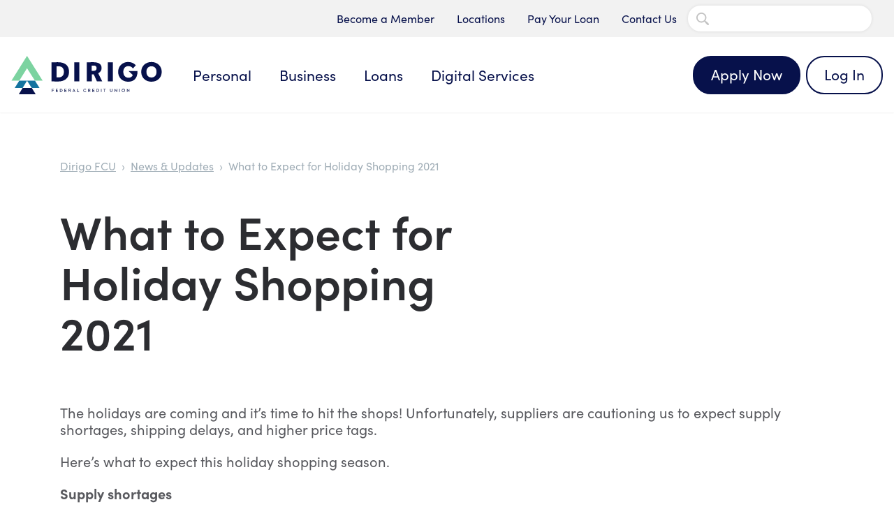

--- FILE ---
content_type: text/html; charset=UTF-8
request_url: https://www.dirigofcu.com/blog/what-to-expect-for-holiday-shopping-2021/
body_size: 18222
content:
<!doctype html>
<html lang="en-US">
  <head>
  <meta charset="utf-8">
  <meta http-equiv="x-ua-compatible" content="ie=edge">
  <meta name="viewport" content="width=device-width, initial-scale=1, shrink-to-fit=no">
  <meta name='robots' content='index, follow, max-image-preview:large, max-snippet:-1, max-video-preview:-1' />
	<style>img:is([sizes="auto" i], [sizes^="auto," i]) { contain-intrinsic-size: 3000px 1500px }</style>
	
	<!-- This site is optimized with the Yoast SEO plugin v24.1 - https://yoast.com/wordpress/plugins/seo/ -->
	<title>What to Expect for Holiday Shopping 2021 | Dirigo FCU | Maine</title>
	<meta name="description" content="The holidays are here and it’s time to shop! Unfortunately, suppliers are cautioning us to expect shortages, delays, and higher prices. " />
	<link rel="canonical" href="https://www.dirigofcu.com/blog/what-to-expect-for-holiday-shopping-2021/" />
	<meta property="og:locale" content="en_US" />
	<meta property="og:type" content="article" />
	<meta property="og:title" content="What to Expect for Holiday Shopping 2021 | Dirigo FCU | Maine" />
	<meta property="og:description" content="The holidays are here and it’s time to shop! Unfortunately, suppliers are cautioning us to expect shortages, delays, and higher prices. " />
	<meta property="og:url" content="https://www.dirigofcu.com/blog/what-to-expect-for-holiday-shopping-2021/" />
	<meta property="og:site_name" content="Dirigo Federal Credit Union" />
	<meta property="article:published_time" content="2021-10-26T14:05:37+00:00" />
	<meta property="article:modified_time" content="2023-03-28T14:14:30+00:00" />
	<meta property="og:image" content="https://www.dirigofcu.com/wp-content/uploads/2021/10/21-10-25-1.jpg" />
	<meta property="og:image:width" content="512" />
	<meta property="og:image:height" content="341" />
	<meta property="og:image:type" content="image/jpeg" />
	<meta name="author" content="Brianna Domini" />
	<meta name="twitter:card" content="summary_large_image" />
	<script type="application/ld+json" class="yoast-schema-graph">{"@context":"https://schema.org","@graph":[{"@type":"Article","@id":"https://www.dirigofcu.com/blog/what-to-expect-for-holiday-shopping-2021/#article","isPartOf":{"@id":"https://www.dirigofcu.com/blog/what-to-expect-for-holiday-shopping-2021/"},"author":{"name":"Brianna Domini","@id":"https://www.dirigofcu.com/#/schema/person/fe648ea1c4fd3da1d684756bfb0f010b"},"headline":"What to Expect for Holiday Shopping 2021","datePublished":"2021-10-26T14:05:37+00:00","dateModified":"2023-03-28T14:14:30+00:00","mainEntityOfPage":{"@id":"https://www.dirigofcu.com/blog/what-to-expect-for-holiday-shopping-2021/"},"wordCount":398,"commentCount":0,"publisher":{"@id":"https://www.dirigofcu.com/#organization"},"image":{"@id":"https://www.dirigofcu.com/blog/what-to-expect-for-holiday-shopping-2021/#primaryimage"},"thumbnailUrl":"https://www.dirigofcu.com/wp-content/uploads/2021/10/21-10-25-1.jpg","keywords":["Christmas","Holiday","Save","Shop","SHopping"],"articleSection":["Dirigo News"],"inLanguage":"en-US","potentialAction":[{"@type":"CommentAction","name":"Comment","target":["https://www.dirigofcu.com/blog/what-to-expect-for-holiday-shopping-2021/#respond"]}]},{"@type":"WebPage","@id":"https://www.dirigofcu.com/blog/what-to-expect-for-holiday-shopping-2021/","url":"https://www.dirigofcu.com/blog/what-to-expect-for-holiday-shopping-2021/","name":"What to Expect for Holiday Shopping 2021 | Dirigo FCU | Maine","isPartOf":{"@id":"https://www.dirigofcu.com/#website"},"primaryImageOfPage":{"@id":"https://www.dirigofcu.com/blog/what-to-expect-for-holiday-shopping-2021/#primaryimage"},"image":{"@id":"https://www.dirigofcu.com/blog/what-to-expect-for-holiday-shopping-2021/#primaryimage"},"thumbnailUrl":"https://www.dirigofcu.com/wp-content/uploads/2021/10/21-10-25-1.jpg","datePublished":"2021-10-26T14:05:37+00:00","dateModified":"2023-03-28T14:14:30+00:00","description":"The holidays are here and it’s time to shop! Unfortunately, suppliers are cautioning us to expect shortages, delays, and higher prices. ","breadcrumb":{"@id":"https://www.dirigofcu.com/blog/what-to-expect-for-holiday-shopping-2021/#breadcrumb"},"inLanguage":"en-US","potentialAction":[{"@type":"ReadAction","target":["https://www.dirigofcu.com/blog/what-to-expect-for-holiday-shopping-2021/"]}]},{"@type":"ImageObject","inLanguage":"en-US","@id":"https://www.dirigofcu.com/blog/what-to-expect-for-holiday-shopping-2021/#primaryimage","url":"https://www.dirigofcu.com/wp-content/uploads/2021/10/21-10-25-1.jpg","contentUrl":"https://www.dirigofcu.com/wp-content/uploads/2021/10/21-10-25-1.jpg","width":512,"height":341,"caption":"couple prepares for Christmas shopping"},{"@type":"BreadcrumbList","@id":"https://www.dirigofcu.com/blog/what-to-expect-for-holiday-shopping-2021/#breadcrumb","itemListElement":[{"@type":"ListItem","position":1,"name":"Home","item":"https://www.dirigofcu.com/"},{"@type":"ListItem","position":2,"name":"News &#038; Updates","item":"https://www.dirigofcu.com/news-updates/"},{"@type":"ListItem","position":3,"name":"What to Expect for Holiday Shopping 2021"}]},{"@type":"WebSite","@id":"https://www.dirigofcu.com/#website","url":"https://www.dirigofcu.com/","name":"Dirigo Federal Credit Union","description":"Leading the way. Your neighborhood credit union.","publisher":{"@id":"https://www.dirigofcu.com/#organization"},"potentialAction":[{"@type":"SearchAction","target":{"@type":"EntryPoint","urlTemplate":"https://www.dirigofcu.com/?s={search_term_string}"},"query-input":{"@type":"PropertyValueSpecification","valueRequired":true,"valueName":"search_term_string"}}],"inLanguage":"en-US"},{"@type":"Organization","@id":"https://www.dirigofcu.com/#organization","name":"Dirigo Federal Credit Union","url":"https://www.dirigofcu.com/","logo":{"@type":"ImageObject","inLanguage":"en-US","@id":"https://www.dirigofcu.com/#/schema/logo/image/","url":"https://www.dirigofcu.com/wp-content/uploads/2017/10/logo.svg","contentUrl":"https://www.dirigofcu.com/wp-content/uploads/2017/10/logo.svg","width":1,"height":1,"caption":"Dirigo Federal Credit Union"},"image":{"@id":"https://www.dirigofcu.com/#/schema/logo/image/"}},{"@type":"Person","@id":"https://www.dirigofcu.com/#/schema/person/fe648ea1c4fd3da1d684756bfb0f010b","name":"Brianna Domini","image":{"@type":"ImageObject","inLanguage":"en-US","@id":"https://www.dirigofcu.com/#/schema/person/image/","url":"https://secure.gravatar.com/avatar/95fc816c6cc095fbcf9c130b14c2c81c456bae22bde62dde2f4cb7bc28244ba3?s=96&d=mm&r=g","contentUrl":"https://secure.gravatar.com/avatar/95fc816c6cc095fbcf9c130b14c2c81c456bae22bde62dde2f4cb7bc28244ba3?s=96&d=mm&r=g","caption":"Brianna Domini"},"sameAs":["http://dirigofcu.com"],"url":"https://www.dirigofcu.com/blog/author/brianna-dirigo/"}]}</script>
	<!-- / Yoast SEO plugin. -->


<link rel='dns-prefetch' href='//secure.gravatar.com' />
<link rel='dns-prefetch' href='//stats.wp.com' />
<link rel='dns-prefetch' href='//use.typekit.net' />
<link rel='dns-prefetch' href='//v0.wordpress.com' />
<link rel="alternate" type="application/rss+xml" title="Dirigo Federal Credit Union &raquo; What to Expect for Holiday Shopping 2021 Comments Feed" href="https://www.dirigofcu.com/blog/what-to-expect-for-holiday-shopping-2021/feed/" />
<script type="text/javascript">
/* <![CDATA[ */
window._wpemojiSettings = {"baseUrl":"https:\/\/s.w.org\/images\/core\/emoji\/15.1.0\/72x72\/","ext":".png","svgUrl":"https:\/\/s.w.org\/images\/core\/emoji\/15.1.0\/svg\/","svgExt":".svg","source":{"concatemoji":"https:\/\/www.dirigofcu.com\/wp-includes\/js\/wp-emoji-release.min.js?ver=6.8.1"}};
/*! This file is auto-generated */
!function(i,n){var o,s,e;function c(e){try{var t={supportTests:e,timestamp:(new Date).valueOf()};sessionStorage.setItem(o,JSON.stringify(t))}catch(e){}}function p(e,t,n){e.clearRect(0,0,e.canvas.width,e.canvas.height),e.fillText(t,0,0);var t=new Uint32Array(e.getImageData(0,0,e.canvas.width,e.canvas.height).data),r=(e.clearRect(0,0,e.canvas.width,e.canvas.height),e.fillText(n,0,0),new Uint32Array(e.getImageData(0,0,e.canvas.width,e.canvas.height).data));return t.every(function(e,t){return e===r[t]})}function u(e,t,n){switch(t){case"flag":return n(e,"\ud83c\udff3\ufe0f\u200d\u26a7\ufe0f","\ud83c\udff3\ufe0f\u200b\u26a7\ufe0f")?!1:!n(e,"\ud83c\uddfa\ud83c\uddf3","\ud83c\uddfa\u200b\ud83c\uddf3")&&!n(e,"\ud83c\udff4\udb40\udc67\udb40\udc62\udb40\udc65\udb40\udc6e\udb40\udc67\udb40\udc7f","\ud83c\udff4\u200b\udb40\udc67\u200b\udb40\udc62\u200b\udb40\udc65\u200b\udb40\udc6e\u200b\udb40\udc67\u200b\udb40\udc7f");case"emoji":return!n(e,"\ud83d\udc26\u200d\ud83d\udd25","\ud83d\udc26\u200b\ud83d\udd25")}return!1}function f(e,t,n){var r="undefined"!=typeof WorkerGlobalScope&&self instanceof WorkerGlobalScope?new OffscreenCanvas(300,150):i.createElement("canvas"),a=r.getContext("2d",{willReadFrequently:!0}),o=(a.textBaseline="top",a.font="600 32px Arial",{});return e.forEach(function(e){o[e]=t(a,e,n)}),o}function t(e){var t=i.createElement("script");t.src=e,t.defer=!0,i.head.appendChild(t)}"undefined"!=typeof Promise&&(o="wpEmojiSettingsSupports",s=["flag","emoji"],n.supports={everything:!0,everythingExceptFlag:!0},e=new Promise(function(e){i.addEventListener("DOMContentLoaded",e,{once:!0})}),new Promise(function(t){var n=function(){try{var e=JSON.parse(sessionStorage.getItem(o));if("object"==typeof e&&"number"==typeof e.timestamp&&(new Date).valueOf()<e.timestamp+604800&&"object"==typeof e.supportTests)return e.supportTests}catch(e){}return null}();if(!n){if("undefined"!=typeof Worker&&"undefined"!=typeof OffscreenCanvas&&"undefined"!=typeof URL&&URL.createObjectURL&&"undefined"!=typeof Blob)try{var e="postMessage("+f.toString()+"("+[JSON.stringify(s),u.toString(),p.toString()].join(",")+"));",r=new Blob([e],{type:"text/javascript"}),a=new Worker(URL.createObjectURL(r),{name:"wpTestEmojiSupports"});return void(a.onmessage=function(e){c(n=e.data),a.terminate(),t(n)})}catch(e){}c(n=f(s,u,p))}t(n)}).then(function(e){for(var t in e)n.supports[t]=e[t],n.supports.everything=n.supports.everything&&n.supports[t],"flag"!==t&&(n.supports.everythingExceptFlag=n.supports.everythingExceptFlag&&n.supports[t]);n.supports.everythingExceptFlag=n.supports.everythingExceptFlag&&!n.supports.flag,n.DOMReady=!1,n.readyCallback=function(){n.DOMReady=!0}}).then(function(){return e}).then(function(){var e;n.supports.everything||(n.readyCallback(),(e=n.source||{}).concatemoji?t(e.concatemoji):e.wpemoji&&e.twemoji&&(t(e.twemoji),t(e.wpemoji)))}))}((window,document),window._wpemojiSettings);
/* ]]> */
</script>
<style id='wp-emoji-styles-inline-css' type='text/css'>

	img.wp-smiley, img.emoji {
		display: inline !important;
		border: none !important;
		box-shadow: none !important;
		height: 1em !important;
		width: 1em !important;
		margin: 0 0.07em !important;
		vertical-align: -0.1em !important;
		background: none !important;
		padding: 0 !important;
	}
</style>
<link rel='stylesheet' id='card_block-cgb-style-css-css' href='https://www.dirigofcu.com/wp-content/plugins/card-block/dist/blocks.style.build.css' type='text/css' media='all' />
<link rel='stylesheet' id='mediaelement-css' href='https://www.dirigofcu.com/wp-includes/js/mediaelement/mediaelementplayer-legacy.min.css?ver=4.2.17' type='text/css' media='all' />
<link rel='stylesheet' id='wp-mediaelement-css' href='https://www.dirigofcu.com/wp-includes/js/mediaelement/wp-mediaelement.min.css?ver=6.8.1' type='text/css' media='all' />
<style id='jetpack-sharing-buttons-style-inline-css' type='text/css'>
.jetpack-sharing-buttons__services-list{display:flex;flex-direction:row;flex-wrap:wrap;gap:0;list-style-type:none;margin:5px;padding:0}.jetpack-sharing-buttons__services-list.has-small-icon-size{font-size:12px}.jetpack-sharing-buttons__services-list.has-normal-icon-size{font-size:16px}.jetpack-sharing-buttons__services-list.has-large-icon-size{font-size:24px}.jetpack-sharing-buttons__services-list.has-huge-icon-size{font-size:36px}@media print{.jetpack-sharing-buttons__services-list{display:none!important}}.editor-styles-wrapper .wp-block-jetpack-sharing-buttons{gap:0;padding-inline-start:0}ul.jetpack-sharing-buttons__services-list.has-background{padding:1.25em 2.375em}
</style>
<link rel='stylesheet' id='pb-accordion-blocks-style-css' href='https://www.dirigofcu.com/wp-content/plugins/accordion-blocks/build/index.css?ver=1.5.0' type='text/css' media='all' />
<link rel='stylesheet' id='tablepress-default-css' href='https://www.dirigofcu.com/wp-content/plugins/tablepress/css/build/default.css?ver=3.0.1' type='text/css' media='all' />
<link rel='stylesheet' id='tablepress-responsive-tables-css' href='https://www.dirigofcu.com/wp-content/plugins/tablepress-responsive-tables/css/tablepress-responsive.min.css?ver=1.8' type='text/css' media='all' />
<link rel='stylesheet' id='sage/main.css-css' href='https://www.dirigofcu.com/wp-content/themes/dirigo-new/dist/styles/main.css' type='text/css' media='all' />
<link rel='stylesheet' id='fonts/typekit-css' href='https://use.typekit.net/mgy3yon.css' type='text/css' media='all' />
<script type="text/javascript" src="https://www.dirigofcu.com/wp-includes/js/jquery/jquery.min.js?ver=3.7.1" id="jquery-core-js"></script>
<script type="text/javascript" src="https://www.dirigofcu.com/wp-includes/js/jquery/jquery-migrate.min.js?ver=3.4.1" id="jquery-migrate-js"></script>
<link rel="https://api.w.org/" href="https://www.dirigofcu.com/wp-json/" /><link rel="alternate" title="JSON" type="application/json" href="https://www.dirigofcu.com/wp-json/wp/v2/posts/6524" /><link rel="EditURI" type="application/rsd+xml" title="RSD" href="https://www.dirigofcu.com/xmlrpc.php?rsd" />
<meta name="generator" content="WordPress 6.8.1" />
<link rel='shortlink' href='https://wp.me/p9o3rV-1He' />
<link rel="alternate" title="oEmbed (JSON)" type="application/json+oembed" href="https://www.dirigofcu.com/wp-json/oembed/1.0/embed?url=https%3A%2F%2Fwww.dirigofcu.com%2Fblog%2Fwhat-to-expect-for-holiday-shopping-2021%2F" />
<link rel="alternate" title="oEmbed (XML)" type="text/xml+oembed" href="https://www.dirigofcu.com/wp-json/oembed/1.0/embed?url=https%3A%2F%2Fwww.dirigofcu.com%2Fblog%2Fwhat-to-expect-for-holiday-shopping-2021%2F&#038;format=xml" />
<meta name="generator" content="performance-lab 3.7.0; plugins: ">
<style>.post-thumbnail img[src$='.svg'] { width: 100%; height: auto; }</style>	<style>img#wpstats{display:none}</style>
		<!-- Google Tag Manager -->
<script>(function(w,d,s,l,i){w[l]=w[l]||[];w[l].push({'gtm.start':
new Date().getTime(),event:'gtm.js'});var f=d.getElementsByTagName(s)[0],
j=d.createElement(s),dl=l!='dataLayer'?'&l='+l:'';j.async=true;j.src=
'https://www.googletagmanager.com/gtm.js?id='+i+dl;f.parentNode.insertBefore(j,f);
})(window,document,'script','dataLayer','GTM-T2LBLQ9');</script>
<!-- End Google Tag Manager -->

<!-- Meta Pixel Code -->
<script>
!function(f,b,e,v,n,t,s)
{if(f.fbq)return;n=f.fbq=function(){n.callMethod?
n.callMethod.apply(n,arguments):n.queue.push(arguments)};
if(!f._fbq)f._fbq=n;n.push=n;n.loaded=!0;n.version='2.0';
n.queue=[];t=b.createElement(e);t.async=!0;
t.src=v;s=b.getElementsByTagName(e)[0];
s.parentNode.insertBefore(t,s)}(window, document,'script',
'https://connect.facebook.net/en_US/fbevents.js');
fbq('init', '6757746434335810');
fbq('track', 'PageView');
</script>
<noscript><img height="1" width="1" style="display:none"
src="https://www.facebook.com/tr?id=6757746434335810&ev=PageView&noscript=1"
/></noscript>
<!-- End Meta Pixel Code -->

<script>
var installSaleMove=function(a){
!function(a,b,c,d){
var e = a.createElement(b),
f = a.getElementsByTagName(b)[0];
e.async=1,
e.src=c,
e.type="text/javascript",
d&&e.addEventListener("load",d),
f.parentNode.insertBefore(e,f)
}
(document,"script","https://api.glia.com/salemove_integration.js",a)
};
installSaleMove(function(){
sm.getApi({version: 'v1'}).then(function(salemove) {
salemove.updateInformation({
phone: '+10000000000',
email: "An Email",
name: "A Name",
externalId: "An External ID",
customAttributes: {
Attribute1: "Value 1",
Attribute1: "Value 2"
}
}).then(function() {
//Callback fired after the Visitor Information has
//been successfully updated
}).catch(function(error) {
//Callback fired when the request for updating the
//Visitor Information fails
});
});
});
</script><link rel="icon" href="https://www.dirigofcu.com/wp-content/uploads/2017/11/Artboard-1-copy-2-100-150x150.png" sizes="32x32" />
<link rel="icon" href="https://www.dirigofcu.com/wp-content/uploads/2017/11/Artboard-1-copy-2-100-256x256.png" sizes="192x192" />
<link rel="apple-touch-icon" href="https://www.dirigofcu.com/wp-content/uploads/2017/11/Artboard-1-copy-2-100-256x256.png" />
<meta name="msapplication-TileImage" content="https://www.dirigofcu.com/wp-content/uploads/2017/11/Artboard-1-copy-2-100-300x300.png" />
</head>
  <body class="wp-singular post-template-default single single-post postid-6524 single-format-standard wp-theme-dirigo-newresources what-to-expect-for-holiday-shopping-2021 app-data index-data singular-data single-data single-post-data single-post-what-to-expect-for-holiday-shopping-2021-data">
    <!-- Google Tag Manager (noscript) -->
<noscript><iframe src="https://www.googletagmanager.com/ns.html?id=GTM-T2LBLQ9"
height="0" width="0" style="display:none;visibility:hidden"></iframe></noscript>
<!-- End Google Tag Manager (noscript) --><!-- Google Tag Manager (noscript) -->
<noscript><iframe src="https://www.googletagmanager.com/ns.html?id=GTM-T2LBLQ9"
height="0" width="0" style="display:none;visibility:hidden"></iframe></noscript>
<!-- End Google Tag Manager (noscript) --><header class="banner">
  
  <div class="nav-utility__wrap">
    <div class="container-fluid">
      <div class="row justify-end mx-0">
                  <nav class="nav-utility">
            <div class="menu-secondary-menu-container"><ul id="menu-secondary-menu" class="nav utility_navigation nav-utility-navigation"><li id="menu-item-5436" class="menu-item menu-item-type-post_type menu-item-object-page menu-item-5436"><a href="https://www.dirigofcu.com/resources/become-a-member/">Become a Member</a></li>
<li id="menu-item-5487" class="menu-item menu-item-type-custom menu-item-object-custom menu-item-5487"><a href="/locations">Locations</a></li>
<li id="menu-item-6292" class="menu-item menu-item-type-custom menu-item-object-custom menu-item-6292"><a href="https://web.baconpay.com/gate/login?institutionId=74762236-e4d5-4f6f-ac55-c8e2e61d2e87">Pay Your Loan</a></li>
<li id="menu-item-4519" class="menu-item menu-item-type-post_type menu-item-object-page menu-item-4519"><a href="https://www.dirigofcu.com/contact/">Contact Us</a></li>
</ul></div>
          </nav>
        
        <div id="search-bar" class="search-bar"
	data-section-type="search-bar"
	data-section-id="search-bar"
>
	<form role="search" method="get" class="search--form flex flex-wrap-reverse flex-row-reverse items-center" 
		 action="https://www.dirigofcu.com/">
		<label class="sr-only" for="search-field">
			<span class="search-label">Search</span>
		</label>
		
		<input type="search" class="search-field" id="search-field" value="" name="s" title="Search" required />
        <button type="submit" class="search-submit" value="search" aria-label="Search Submit"></button>
	</form>
</div>      </div>
    </div>
  </div>

  <div class="nav-primary__wrap">
    <div class="container-fluid">
      <div class="row mx-0 justify-between pr-12 xl:pr-0">
        <div class="col relative z-50 px-0 flex items-center">
          <a class="brand block" href="https://www.dirigofcu.com/" title="Dirigo Federal Credit Union">
  <div>
    <svg xmlns="http://www.w3.org/2000/svg" viewBox="0 0 432 110.45">
    <title>Dirigo-horizon-logo</title>
    <g id="Layer_2" data-name="Layer 2">
        <g id="Layer_1-2" data-name="Layer 1">
            <polygon class="brand-mark-1" points="44.73 0 0 71.37 22.46 71.37 44.73 35.5 67.49 71.37 89.61 71.37 44.73 0"/>
            <polygon class="brand-mark-2" points="9.03 92.55 31.87 92.55 44.73 71.37 58.45 92.55 80.86 92.55 67.49 71.37 22.46 71.37 9.03 92.55"/>
            <polygon class="brand-mark-3" points="69.62 110.45 58.52 92.55 31.97 92.55 21.07 110.45 69.62 110.45"/>
            <path class="brand-type" d="M116.31,94.77h5.62V96h-4.21v2.9h3.82v1.25h-3.82v3.63h-1.4Z"/>
            <path class="brand-type" d="M127.63,94.77h5.72V96H129v2.65h3.83v1.21H129v2.69h4.51v1.23h-5.91Z"/>
            <path class="brand-type" d="M139.37,94.77h2.48c2.89,0,4.81,1.8,4.81,4.5s-1.91,4.5-4.81,4.5h-2.48Zm2.38,7.78c2.35,0,3.44-1.35,3.44-3.27S144.1,96,141.76,96h-1v6.54Z"/>
            <path class="brand-type" d="M152.37,94.77h5.72V96h-4.32v2.65h3.83v1.21h-3.83v2.69h4.5v1.23h-5.91Z"/>
            <path class="brand-type" d="M164.11,94.77h3c1.85,0,3.27.87,3.27,2.86a2.58,2.58,0,0,1-1.83,2.58l2.12,3.56h-1.6l-1.95-3.34h-1.63v3.34h-1.4Zm3,4.49c1.19,0,1.88-.49,1.88-1.63s-.7-1.63-1.88-1.63h-1.56v3.26Z"/>
            <path class="brand-type" d="M179.32,94.68h.16l3.95,9.1H182l-.66-1.64h-3.83l-.66,1.64h-1.35ZM180.8,101l-1-2.45c-.2-.49-.44-1.26-.45-1.33s-.23.81-.44,1.33L178,101Z"/>
            <path class="brand-type" d="M188.86,94.77h1.4v7.78h4.16v1.23h-5.56Z"/>
            <path class="brand-type" d="M206.62,99.27a4.53,4.53,0,0,1,4.62-4.61,4,4,0,0,1,3.6,1.79l-1.07.77a2.86,2.86,0,0,0-2.53-1.3,3.36,3.36,0,0,0,0,6.72,3,3,0,0,0,2.66-1.42L215,102a4.27,4.27,0,0,1-3.74,1.92A4.54,4.54,0,0,1,206.62,99.27Z"/>
            <path class="brand-type" d="M220.53,94.77h3c1.85,0,3.27.87,3.27,2.86a2.58,2.58,0,0,1-1.83,2.58l2.12,3.56h-1.6l-1.95-3.34h-1.63v3.34h-1.4Zm3,4.49c1.19,0,1.88-.49,1.88-1.63S224.67,96,223.5,96h-1.56v3.26Z"/>
            <path class="brand-type" d="M232.65,94.77h5.72V96h-4.32v2.65h3.83v1.21h-3.83v2.69h4.51v1.23h-5.91Z"/>
            <path class="brand-type" d="M244.39,94.77h2.48c2.89,0,4.81,1.8,4.81,4.5s-1.91,4.5-4.81,4.5h-2.48Zm2.38,7.78c2.35,0,3.44-1.35,3.44-3.27S249.12,96,246.77,96h-1v6.54Z"/>
            <path class="brand-type" d="M257.44,94.77h1.39v9h-1.39Z"/>
            <path class="brand-type" d="M267,96h-2.68V94.77h6.74V96h-2.68v7.78H267Z"/>
            <path class="brand-type" d="M283.51,100.61V94.77h1.4v5.76c0,1.46.71,2.11,2,2.11a1.83,1.83,0,0,0,2-2.11V94.77h1.39v5.84a3.43,3.43,0,0,1-6.86,0Z"/>
            <path class="brand-type" d="M298.51,98.52c-.36-.38-.85-1-.85-1a12.82,12.82,0,0,1,.09,1.3v5h-1.3v-9.1h.19l5,5.34c.34.37.83,1,.83,1s-.09-.8-.09-1.3v-5h1.3v9.1h-.17Z"/>
            <path class="brand-type" d="M309.83,94.77h1.39v9h-1.39Z"/>
            <path class="brand-type" d="M317,99.27a4.64,4.64,0,1,1,4.65,4.62A4.54,4.54,0,0,1,317,99.27Zm7.86,0a3.22,3.22,0,1,0-3.21,3.37A3.18,3.18,0,0,0,324.85,99.27Z"/>
            <path class="brand-type" d="M334.05,98.52c-.36-.38-.85-1-.85-1a12.82,12.82,0,0,1,.09,1.3v5H332v-9.1h.19l5,5.34c.34.37.83,1,.83,1s-.09-.8-.09-1.3v-5h1.3v9.1H339Z"/>
            <path class="brand-type" d="M115.22,18.56c6.17-.16,13.31-.24,18.82-.24,16.8,0,31.48,7,31.48,27.59,0,19.8-14.52,27.75-31.32,27.75-6.17,0-14.36-.16-19-.32Zm19.31,11.36c-1.62,0-3.57.08-5.11.16V61.88c1.7.08,3.49.08,5.11.08,10,0,16.15-4.95,16.15-16.07S144.59,29.91,134.53,29.91Z"/>
            <path class="brand-type" d="M180.53,18.56h14.52V73.32H180.53Z"/>
            <path class="brand-type" d="M236.57,53.28c-1.14,0-4.62-.08-5.68-.16v20.2H216.61V18.56c2.43-.08,14.12-.32,18.82-.32,14.44,0,23.61,5,23.61,16.47,0,9-5.11,12.9-9.74,15.34L261,73.32H245.66Zm.16-25.4c-1.06,0-4.46,0-5.92.08V43.06c.73,0,4.79.08,6,.08,4.54,0,7.87-2.35,7.87-7.71C244.69,30.64,242.42,27.89,236.74,27.89Z"/>
            <path class="brand-type" d="M277,18.56h14.52V73.32H277Z"/>
            <path class="brand-type" d="M306.66,45.9c0-16.23,12.33-28.24,28.32-28.24,8.6,0,15.42,2.43,22.56,9.17l-8.2,9.49a16.15,16.15,0,0,0-13.71-6.73c-9.41,0-14.12,7.38-14.12,16.31,0,10.3,5.76,17,14.93,17,5.47,0,10.46-2.34,12.35-8h0l-12.1-11.23H362.4c0,23.29-12.17,30.67-27.18,30.67C318.26,74.38,306.66,62.21,306.66,45.9Z"/>
            <path class="brand-type" d="M432,46c0,16.55-12.41,28.32-29.53,28.32S373,62.53,373,46s12.42-28.32,29.45-28.32S432,29.51,432,46Zm-44.06,0c0,9.57,5.19,16.15,14.52,16.15s14.6-6.57,14.6-16.15-5.36-16.07-14.6-16.07S387.94,36.49,387.94,46Z"/>
        </g>
    </g>
</svg>
    <div class="sr-only">
      Dirigo Federal Credit Union
    </div>
  </div>
</a>        </div>

        <div data-primary-navigation class="primary-navigation-outer w-full xl:py-0 xl:w-auto xl:flex xl:items-center xl:justify-between xl:flex-1 xl:pl-10 xl:pr-4">
                      <nav class="nav-primary block">
              <div class="menu-new-primary-menu-container"><ul id="menu-new-primary-menu" class="nav primary_navigation nav-primary-navigation"><li id="menu-item-4449" class="menu-item menu-item-type-post_type menu-item-object-page menu-item-has-children has-mega-menu"><a href="https://www.dirigofcu.com/personal/">Personal<div class="menu-item-subnav-toggle">
            <div class="menu-item-subnav-toggle-bar menu-item-subnav-toggle-bar--first"></div>
            <div class="menu-item-subnav-toggle-bar menu-item-subnav-toggle-bar--middle"></div>
            <div class="menu-item-subnav-toggle-bar menu-item-subnav-toggle-bar--last"></div>
            </div></a>
<div class="sub-menu__wrapper"><ul class="sub-menu menu-depth-1">
	<li id="menu-item-4452" class="menu-item menu-item-type-post_type menu-item-object-page menu-item-has-children"><a href="https://www.dirigofcu.com/personal/checking/">Checking</a>
	<ul class="sub-menu menu-depth-2">
		<li id="menu-item-4757" class="menu-item menu-item-type-post_type menu-item-object-page"><a href="https://www.dirigofcu.com/personal/checking/cash-checking/">Cash Checking</a>		<li id="menu-item-4760" class="menu-item menu-item-type-post_type menu-item-object-page"><a href="https://www.dirigofcu.com/personal/checking/cash-back-checking/">Cash Back Checking</a>		<li id="menu-item-4460" class="menu-item menu-item-type-post_type menu-item-object-page"><a href="https://www.dirigofcu.com/personal/checking/debit-cards/">Debit Cards</a>		<li id="menu-item-4459" class="menu-item menu-item-type-post_type menu-item-object-page"><a href="https://www.dirigofcu.com/personal/checking/member-privilege/">Member Privilege</a>	</ul>
	<li id="menu-item-4467" class="menu-item menu-item-type-post_type menu-item-object-page menu-item-has-children"><a href="https://www.dirigofcu.com/personal/savings/">Savings</a>
	<ul class="sub-menu menu-depth-2">
		<li id="menu-item-4466" class="menu-item menu-item-type-post_type menu-item-object-page"><a href="https://www.dirigofcu.com/personal/savings/savings-account/">Savings Account</a>		<li id="menu-item-4469" class="menu-item menu-item-type-post_type menu-item-object-page"><a href="https://www.dirigofcu.com/personal/savings/money-markets/">Money Market Accounts</a>		<li id="menu-item-4470" class="menu-item menu-item-type-post_type menu-item-object-page"><a href="https://www.dirigofcu.com/personal/savings/iras/">IRAs</a>		<li id="menu-item-4471" class="menu-item menu-item-type-post_type menu-item-object-page"><a href="https://www.dirigofcu.com/personal/savings/hsas/">HSAs</a>		<li id="menu-item-4472" class="menu-item menu-item-type-post_type menu-item-object-page"><a href="https://www.dirigofcu.com/personal/savings/certificates/">Certificates</a>	</ul>
	<li id="menu-item-8295" class="menu-item menu-item-type-post_type menu-item-object-page menu-item-has-children"><a href="https://www.dirigofcu.com/loans/credit-cards/">Credit Cards</a>
	<ul class="sub-menu menu-depth-2">
		<li id="menu-item-8296" class="menu-item menu-item-type-post_type menu-item-object-page"><a href="https://www.dirigofcu.com/loans/credit-cards/platinum-mastercard/">Dirigo Platinum MasterCard</a>		<li id="menu-item-8297" class="menu-item menu-item-type-post_type menu-item-object-page"><a href="https://www.dirigofcu.com/loans/credit-cards/platinum-rewards-mastercard/">Dirigo Platinum Rewards Card</a>	</ul>
	<li id="menu-item-4475" class="menu-item menu-item-type-post_type menu-item-object-page menu-item-has-children"><a href="https://www.dirigofcu.com/personal/online-services/">Online Services</a>
	<ul class="sub-menu menu-depth-2">
		<li id="menu-item-10471" class="menu-item menu-item-type-post_type menu-item-object-page"><a href="https://www.dirigofcu.com/personal/online-services/dirigo-investing/">Investing</a>		<li id="menu-item-4947" class="menu-item menu-item-type-post_type menu-item-object-page"><a href="https://www.dirigofcu.com/personal/online-services/mobile-app/">Mobile App</a>		<li id="menu-item-4478" class="menu-item menu-item-type-post_type menu-item-object-page"><a href="https://www.dirigofcu.com/personal/online-services/online-banking/">Digital Banking</a>		<li id="menu-item-4497" class="menu-item menu-item-type-post_type menu-item-object-page"><a href="https://www.dirigofcu.com/personal/online-services/bill-pay/">Bill Pay</a>		<li id="menu-item-4493" class="menu-item menu-item-type-post_type menu-item-object-page"><a href="https://www.dirigofcu.com/personal/online-services/mobile-payments/">Mobile Payments</a>		<li id="menu-item-7158" class="menu-item menu-item-type-post_type menu-item-object-page"><a href="https://www.dirigofcu.com/personal/online-services/wire-transfer/">Wire Transfer</a>	</ul>
	<li id="menu-item-4610" class="menu-item menu-item-type-post_type menu-item-object-page menu-item-has-children"><a href="https://www.dirigofcu.com/personal/insurance/">Insurance</a>
	<ul class="sub-menu menu-depth-2">
		<li id="menu-item-10264" class="menu-item menu-item-type-post_type menu-item-object-page"><a href="https://www.dirigofcu.com/personal/insurance/gentreo/">Estate Planning</a>		<li id="menu-item-4531" class="menu-item menu-item-type-post_type menu-item-object-page"><a href="https://www.dirigofcu.com/personal/insurance/life/">Life</a>		<li id="menu-item-4530" class="menu-item menu-item-type-post_type menu-item-object-page"><a href="https://www.dirigofcu.com/personal/insurance/auto-home/">Auto &#038; Home</a>		<li id="menu-item-4529" class="menu-item menu-item-type-post_type menu-item-object-page"><a href="https://www.dirigofcu.com/personal/insurance/add/">AD&#038;D</a>		<li id="menu-item-4528" class="menu-item menu-item-type-post_type menu-item-object-page"><a href="https://www.dirigofcu.com/personal/insurance/pet-insurance/">Pet Insurance</a>	</ul>
	<li id="menu-item-4503" class="menu-item menu-item-type-post_type menu-item-object-page"><a href="https://www.dirigofcu.com/personal/rates/">Deposit Rates</a></ul>
<li id="menu-item-4532" class="menu-item menu-item-type-post_type menu-item-object-page menu-item-has-children"><a href="https://www.dirigofcu.com/business/">Business<div class="menu-item-subnav-toggle">
            <div class="menu-item-subnav-toggle-bar menu-item-subnav-toggle-bar--first"></div>
            <div class="menu-item-subnav-toggle-bar menu-item-subnav-toggle-bar--middle"></div>
            <div class="menu-item-subnav-toggle-bar menu-item-subnav-toggle-bar--last"></div>
            </div></a>
<div class="sub-menu__wrapper"><ul class="sub-menu menu-depth-1">
	<li id="menu-item-4614" class="menu-item menu-item-type-post_type menu-item-object-page"><a href="https://www.dirigofcu.com/business/checking/">Checking</a>	<li id="menu-item-4615" class="menu-item menu-item-type-post_type menu-item-object-page"><a href="https://www.dirigofcu.com/business/savings/">Savings</a>	<li id="menu-item-5552" class="menu-item menu-item-type-post_type menu-item-object-page"><a href="https://www.dirigofcu.com/business/online-services/">Online Services</a>	<li id="menu-item-4711" class="menu-item menu-item-type-post_type menu-item-object-page"><a href="https://www.dirigofcu.com/business/cash-management/">Cash Management</a>	<li id="menu-item-4559" class="menu-item menu-item-type-post_type menu-item-object-page"><a href="https://www.dirigofcu.com/business/commercial-loans/">Commercial Loans</a>	<li id="menu-item-4714" class="menu-item menu-item-type-post_type menu-item-object-page"><a href="https://www.dirigofcu.com/business/opening-a-business-account/">Opening a Business Account</a>	<li id="menu-item-10565" class="menu-item menu-item-type-post_type menu-item-object-page"><a href="https://www.dirigofcu.com/business/business-rewards-mastercard/">Dirigo Business Credit Card</a></ul>
<li id="menu-item-4557" class="menu-item menu-item-type-post_type menu-item-object-page menu-item-has-children has-mega-menu"><a href="https://www.dirigofcu.com/loans/">Loans<div class="menu-item-subnav-toggle">
            <div class="menu-item-subnav-toggle-bar menu-item-subnav-toggle-bar--first"></div>
            <div class="menu-item-subnav-toggle-bar menu-item-subnav-toggle-bar--middle"></div>
            <div class="menu-item-subnav-toggle-bar menu-item-subnav-toggle-bar--last"></div>
            </div></a>
<div class="sub-menu__wrapper"><ul class="sub-menu menu-depth-1">
	<li id="menu-item-4715" class="menu-item menu-item-type-post_type menu-item-object-page menu-item-has-children"><a href="https://www.dirigofcu.com/loans/home/">Home</a>
	<ul class="sub-menu menu-depth-2">
		<li id="menu-item-4716" class="menu-item menu-item-type-post_type menu-item-object-page"><a href="https://www.dirigofcu.com/loans/home/mortgages/">Home Mortgages</a>		<li id="menu-item-4719" class="menu-item menu-item-type-post_type menu-item-object-page"><a href="https://www.dirigofcu.com/loans/home/land/">Land</a>		<li id="menu-item-4718" class="menu-item menu-item-type-post_type menu-item-object-page"><a href="https://www.dirigofcu.com/loans/home/home-equity-line-of-credit/">Home Equity Line of Credit</a>		<li id="menu-item-4717" class="menu-item menu-item-type-post_type menu-item-object-page"><a href="https://www.dirigofcu.com/loans/home/home-equity-loans/">Home Equity Loans</a>	</ul>
	<li id="menu-item-4724" class="menu-item menu-item-type-post_type menu-item-object-page menu-item-has-children"><a href="https://www.dirigofcu.com/loans/vehicle/">Vehicle</a>
	<ul class="sub-menu menu-depth-2">
		<li id="menu-item-4739" class="menu-item menu-item-type-post_type menu-item-object-page"><a href="https://www.dirigofcu.com/loans/vehicle/auto-loans/">Auto Loans</a>		<li id="menu-item-4740" class="menu-item menu-item-type-post_type menu-item-object-page"><a href="https://www.dirigofcu.com/loans/vehicle/recreational-vehicle-loans/">Recreational Vehicle Loans</a>		<li id="menu-item-4741" class="menu-item menu-item-type-post_type menu-item-object-page"><a href="https://www.dirigofcu.com/loans/vehicle/tractor/">Tractors</a>	</ul>
	<li id="menu-item-4725" class="menu-item menu-item-type-post_type menu-item-object-page menu-item-has-children"><a href="https://www.dirigofcu.com/loans/credit-cards/">Credit Cards</a>
	<ul class="sub-menu menu-depth-2">
		<li id="menu-item-4742" class="menu-item menu-item-type-post_type menu-item-object-page"><a href="https://www.dirigofcu.com/loans/credit-cards/platinum-mastercard/">Dirigo Platinum MasterCard</a>		<li id="menu-item-4743" class="menu-item menu-item-type-post_type menu-item-object-page"><a href="https://www.dirigofcu.com/loans/credit-cards/platinum-rewards-mastercard/">Dirigo Platinum Rewards Card</a>	</ul>
	<li id="menu-item-4726" class="menu-item menu-item-type-post_type menu-item-object-page menu-item-has-children"><a href="https://www.dirigofcu.com/loans/unsecured-loans/">Unsecured Loans</a>
	<ul class="sub-menu menu-depth-2">
		<li id="menu-item-9713" class="menu-item menu-item-type-post_type menu-item-object-page"><a href="https://www.dirigofcu.com/loans/unsecured-loans/student-loans/">Student Loans &amp; Loan Refinancing</a>	</ul>
	<li id="menu-item-4729" class="menu-item menu-item-type-post_type menu-item-object-page menu-item-has-children"><a href="https://www.dirigofcu.com/loans/secured-loans/">Secured Loans</a>
	<ul class="sub-menu menu-depth-2">
		<li id="menu-item-8139" class="menu-item menu-item-type-post_type menu-item-object-page"><a href="https://www.dirigofcu.com/loans/secured-loans/green-energy-loan/">Green Energy Loan</a>	</ul>
	<li id="menu-item-4730" class="menu-item menu-item-type-post_type menu-item-object-page"><a href="https://www.dirigofcu.com/loans/loan-rates/">Loan Rates</a></ul>
<li id="menu-item-8986" class="menu-item menu-item-type-post_type menu-item-object-page menu-item-has-children"><a href="https://www.dirigofcu.com/personal/online-services/">Digital Services<div class="menu-item-subnav-toggle">
            <div class="menu-item-subnav-toggle-bar menu-item-subnav-toggle-bar--first"></div>
            <div class="menu-item-subnav-toggle-bar menu-item-subnav-toggle-bar--middle"></div>
            <div class="menu-item-subnav-toggle-bar menu-item-subnav-toggle-bar--last"></div>
            </div></a>
<div class="sub-menu__wrapper"><ul class="sub-menu menu-depth-1">
	<li id="menu-item-10513" class="menu-item menu-item-type-post_type menu-item-object-page"><a href="https://www.dirigofcu.com/digitalservices-greenlight/">Greenlight</a>	<li id="menu-item-8987" class="menu-item menu-item-type-post_type menu-item-object-page"><a href="https://www.dirigofcu.com/personal/online-services/mobile-app/">Mobile App</a>	<li id="menu-item-8988" class="menu-item menu-item-type-post_type menu-item-object-page"><a href="https://www.dirigofcu.com/personal/online-services/online-banking/">Digital Banking</a>	<li id="menu-item-8989" class="menu-item menu-item-type-post_type menu-item-object-page"><a href="https://www.dirigofcu.com/digital-wallet/">Mobile Wallet</a>	<li id="menu-item-8990" class="menu-item menu-item-type-post_type menu-item-object-page"><a href="https://www.dirigofcu.com/personal/online-services/bill-pay/">Bill Pay</a>	<li id="menu-item-8991" class="menu-item menu-item-type-post_type menu-item-object-page"><a href="https://www.dirigofcu.com/personal/online-services/wire-transfer/">Wire Transfer</a></ul>
</ul></div>
            </nav>
          
          <div class="block xl:hidden">
                          <nav class="nav-utility">
                <div class="menu-secondary-menu-container"><ul id="menu-secondary-menu-1" class="nav utility_navigation nav-utility-navigation"><li class="menu-item menu-item-type-post_type menu-item-object-page menu-item-5436"><a href="https://www.dirigofcu.com/resources/become-a-member/">Become a Member</a></li>
<li class="menu-item menu-item-type-custom menu-item-object-custom menu-item-5487"><a href="/locations">Locations</a></li>
<li class="menu-item menu-item-type-custom menu-item-object-custom menu-item-6292"><a href="https://web.baconpay.com/gate/login?institutionId=74762236-e4d5-4f6f-ac55-c8e2e61d2e87">Pay Your Loan</a></li>
<li class="menu-item menu-item-type-post_type menu-item-object-page menu-item-4519"><a href="https://www.dirigofcu.com/contact/">Contact Us</a></li>
</ul></div>
              </nav>
            
            <button class="login-toggle block lg:!hidden mt-6 mb-4" type="button">
              <a href="https://app.loanspq.com/apply.aspx?lenderref=Dirigofcu010919&type=1&list=plvlccxasa1bst">Apply Now</a>
            </button>

            <div id="search-bar" class="search-bar"
	data-section-type="search-bar"
	data-section-id="search-bar"
>
	<form role="search" method="get" class="search--form flex flex-wrap-reverse flex-row-reverse items-center" 
		 action="https://www.dirigofcu.com/">
		<label class="sr-only" for="search-field">
			<span class="search-label">Search</span>
		</label>
		
		<input type="search" class="search-field" id="search-field" value="" name="s" title="Search" required />
        <button type="submit" class="search-submit" value="search" aria-label="Search Submit"></button>
	</form>
</div>          </div>
        </div>

        <div class="hidden lg:flex lg:items-center">
          <button class="account-button" type="button">
            <a href="https://app.loanspq.com/apply.aspx?lenderref=Dirigofcu010919&type=1&list=plvlccxasa1bst">Apply Now</a>
          </button>

          <a href="https://mobile.dirigofcu.com/Authentication" target="_blank" class="login-toggle login-toggle--desktop">
            Log In
          </a>
        </div>

        <a href="https://mobile.dirigofcu.com/Authentication" target="_blank" class="login-toggle login-toggle--mobile">
          Log In
        </a>

      </div>

      <button type="button" data-toggle="[data-primary-navigation]" class="nav-toggle xl:hidden absolute right-0 top-0 z-50 w-12 h-11 mr-2" aria-label="Open navigation">
        <span class="nav-toggle__icon-bar nav-toggle__icon-bar--first"></span>
        <span class="nav-toggle__icon-bar nav-toggle__icon-bar--middle"></span>
        <span class="nav-toggle__icon-bar nav-toggle__icon-bar--last"></span>
      </button>
    </div>
  </div>
</header>

    <div class="wrap" role="document">
      <div class="content">
        <main class="main">
                 <article class="post-6524 post type-post status-publish format-standard has-post-thumbnail hentry category-dirigo-news tag-christmas tag-holiday tag-save tag-shop tag-shopping">  
  <div class="entry-content">
    <div class="wp-block-group__inner-container"><div class="hero-type__simple wp-block wp-block--type-group remove-bottom-spacing">
<div class="wp-block-group hero-type__simple is-layout-flow wp-block-group-is-layout-flow"><div class="wp-block wp-block--type-columns remove-top-spacing remove-bottom-spacing"><div class="container">
<div class="row is-layout-flex wp-container-core-columns-is-layout-9d6595d7 wp-block-columns-is-layout-flex">
<div class="col w-full lg:w-7/12"><div class="breadcrumbs align  wp-block-bcn-breadcrumb-trail has-text-color has-background" vocab="https://schema.org/" typeof="BreadcrumbList">
	<span></span>
	<span property="itemListElement" typeof="ListItem"><a property="item" typeof="WebPage" title="Go to Dirigo Federal Credit Union." href="https://www.dirigofcu.com" class="home" ><span property="name">Dirigo FCU</span></a><meta property="position" content="1"></span><span class="seperator"> › </span><span property="itemListElement" typeof="ListItem"><a property="item" typeof="WebPage" title="Go to News &#038; Updates." href="https://www.dirigofcu.com/news-updates/" class="post-root post post-post" ><span property="name">News &#038; Updates</span></a><meta property="position" content="2"></span><span class="seperator"> › </span><span property="itemListElement" typeof="ListItem"><span property="name" class="post post-post current-item">What to Expect for Holiday Shopping 2021</span><meta property="url" content="https://www.dirigofcu.com/blog/what-to-expect-for-holiday-shopping-2021/"><meta property="position" content="3"></span></div>



<h1 class="hero_title heading-d1 wp-block-heading">What to Expect for Holiday Shopping 2021</h1>
</div>
</div>
</div></div></div>
</div></div><div class="rte">

</div><div class="wp-block-group__inner-container"><div class="wp-block wp-block--type-group">
<div class="wp-block-group alignfull is-layout-flow wp-block-group-is-layout-flow">
<p>The holidays are coming and it’s time to hit the shops! Unfortunately, suppliers are cautioning us to expect supply shortages, shipping delays, and higher price tags.&nbsp;</p>



<p>Here’s what to expect this holiday shopping season.</p>



<p><strong>Supply shortages</strong></p>



<p>Seen any empty store shelves recently?</p>



<p>Suppliers are struggling to stay ahead of shopper demands while catching up on the manufacturing lag experienced during the lockdown. They’re also dealing with a labor shortage, which makes it challenging to meet manufacturing quotas. Finally, many manufacturers rely on other suppliers for the materials they need for developing their products — shipping delays and worldwide supply chain bottlenecks are slowing down their production processes even further.</p>



<p><strong>Shipping delays</strong></p>



<p>Even when manufacturers manage to keep the supply of their products ahead of the demand, there can be significant delays when the goods land in the U.S. For example, in mid-September, 70 cargo ships were waiting to dock in the LA and Long Beach ports, which handle about 40% of the country’s imported goods. The logjam is caused by a scarcity in available storage containers, as well as uneven deliveries of shipped goods as suppliers race to meet demand. The backup will likely continue to be a kink in the delivery chain deep into 2022.</p>



<p><strong>Understaffed shops</strong></p>



<p>Salespeople will likely be even more overworked than usual this time of year, due to massive staff shortages, resulting in extra worker responsibilities and overtime hours. The harried salespeople you encounter may be doing the jobs of several workers.</p>



<p><strong>Higher prices</strong></p>



<p>Don’t count on finding that last-minute bargain gift this year. The prices you’ll find on toys, clothing, electronics and other items will likely be higher than usual, thanks to inflation, the rising cost of fuel and supply that falls well below demand.</p>



<p><strong>Shop early</strong></p>



<p>Suppliers and retailers are urging consumers to start on their holiday shopping as soon as possible for the best selection at the best prices. If you’re the kind of shopper who doesn’t think about gift shopping until mid-December, this may be the year to rethink your approach.&nbsp;</p>



<p>Plan ahead and start shopping early this holiday season to avoid empty shelves and sky-high prices. Happy shopping!</p>



<p><strong>Your Turn:&nbsp;</strong>How will your approach toward holiday shopping be different this year? Tell us about it in the comments.</p>
</div>
</div></div>  </div>
</article>
          </main>
              </div>
    </div>
        <input class="hidden" id="phpObj" type="hidden">

<div class="modal bg-white" id="site-modal">
    <div class="modal__container" role="dialog" aria-modal="true" aria-labelledby="site-modal-title">
        <header class="modal__header">
                            <h3 class="modal__title h4 text-blue-700" id="site-modal-title">
                    Please note
                </h3>
                    </header>

        <main class="modal__content mt-4" id="site-modal-content">
                            <div class="rte">
                    <p>You are now leaving the Dirigo Federal Credit Union website. Please be advised that Dirigo Federal Credit Union is not liable for either the content or the availability of external websites. Click <strong>Proceed</strong> to continue.</p>

                </div>
                    </main>
                
        <footer class="modal__footer mt-4">
            <div class="wp-block-buttons">
                <div class="wp-block-button button-primary"><a class="modal-continue wp-block-button__link">Proceed</a></div>
            </div>
        </footer>
    </div>
</div>    <footer class="relative z-0 text-white content-info">
  <div class="container relative z-20">
    <div class="justify-between row">
      <div class="order-3 col footer-col md:order-5 lg:order-1" id="logo-footer-col">
        <a class="footer-logo" href="/" title="Dirigo Federal Credit Union">
          <div class="mb-4 text-white lg:mb-8">
            <svg height="55" viewBox="0 0 200 55" width="200" xmlns="http://www.w3.org/2000/svg"><g fill="#fff"><path d="m29.6420229 49.097592h3.5482038v.7831674h-2.6643097v1.8464923h2.4117685v.7959018h-2.4117685v2.3112989h-.8838941z"/><path d="m36.7889387 49.097592h3.6176526v.7831674h-2.7274449v1.6936791h2.418082v.770433h-2.418082v1.7127807h2.847402v.7831674h-3.7376097z"/><path d="m44.1947093 49.097592h1.5657554c1.8246101 0 3.0368079 1.1460987 3.0368079 2.8652466 0 1.719148-1.2058843 2.8652466-3.0368079 2.8652466h-1.5657554zm1.5026201 4.953693c1.4836795 0 2.1718543-.859574 2.1718543-2.0820792s-.6944883-2.0820792-2.1718543-2.0820792h-.631353v4.1641584z"/><path d="m52.4022981 49.097592h3.6113391v.7831674h-2.7211314v1.6936791h2.418082v.770433h-2.418082v1.7127807h2.8410885v.7831674h-3.7312962z"/><path d="m59.8206958 49.097592h1.8940589c1.168003 0 2.0645243.5539477 2.0645243 1.8210234.0319109.7493787-.4435417 1.4253887-1.155376 1.6427414l1.3384684 2.2667284h-1.0101648l-1.2311384-2.1266497h-1.0164783v2.1266497h-.8838941zm1.8940589 2.8588794c.7513101 0 1.1869436-.3119935 1.1869436-1.037856 0-.7258624-.4419471-1.037856-1.1869436-1.037856h-1.0101648v2.075712z"/><path d="m69.4488288 49.0275527h.1010165l2.4938443 5.7941653h-.9217753l-.416693-1.0442232h-2.418082l-.4166929 1.0442232h-.8838942zm.9344025 4.004978-.631353-1.5599676c-.1262706-.3119935-.2777953-.8022691-.2841089-.8468396-.0063135-.0445705-.1452112.5157444-.2777953.8468396l-.631353 1.5599676z"/><path d="m75.4466822 49.097592h.8838942v4.953693h2.6264285v.7831674h-3.5103227z"/><path d="m86.6595113 51.9628386c-.0138834-.783805.2891755-1.5395455.8394192-2.0932669.5502437-.5537213 1.3002672-.8577188 2.0774316-.842019.9056541-.0595725 1.7733581.3755378 2.2728708 1.1397314l-.6755477.4902755c-.3489961-.542307-.9569365-.8573436-1.5973231-.8277379-1.171587 0-2.121346.9578349-2.121346 2.1393841 0 1.1815493.949759 2.1393842 2.121346 2.1393842.6802247.0248424 1.3213584-.3203272 1.679399-.9041445l.6755477.4839083c-.5198763.7971014-1.4160027 1.2610567-2.3612602 1.2225052-.7777847.0122518-1.5271054-.2948271-2.0759575-.8507475-.5488521-.5559205-.8500952-1.3129349-.8345798-2.0972729z"/><path d="m95.4416314 49.097592h1.894059c1.168003 0 2.0645243.5539477 2.0645243 1.8210234.0319109.7493787-.4435417 1.4253887-1.155376 1.6427414l1.3384683 2.2667284h-1.0101648l-1.2311383-2.1266497h-1.0291054v2.1266497h-.8838941zm1.894059 2.8588794c.75131 0 1.1869436-.3119935 1.1869436-1.037856 0-.7258624-.4419471-1.037856-1.1869436-1.037856h-.9849107v2.075712z"/><path d="m103.09363 49.097592h3.605025v.7831674h-2.727445v1.6936791h2.418082v.770433h-2.418082v1.7127807h2.847402v.7831674h-3.731296z"/><path d="m110.486773 49.097592h1.565756c1.82461 0 3.036807 1.1460987 3.036807 2.8652466 0 1.719148-1.205884 2.8652466-3.036807 2.8652466h-1.565756zm1.50262 4.953693c1.48368 0 2.171855-.859574 2.171855-2.0820792s-.694489-2.0820792-2.171855-2.0820792h-.631353v4.1641584z"/><path d="m118.74487 49.097592h.877581v5.7304932h-.877581z"/><path d="m124.793232 49.8807594h-1.679399v-.7831674h4.255319v.7831674h-1.692026v4.953693h-.877581z"/><path d="m135.204243 52.8160454v-3.7184534h.883894v3.6675157c0 .9296133.44826 1.3434823 1.262706 1.3434823.357837.0383055.71294-.0937211.960491-.3571087.247552-.2633876.359284-.6280596.302215-.9863736v-3.6675157h.915462v3.7184534c0 1.2061648-.969546 2.1839546-2.165541 2.1839546s-2.165541-.9777898-2.165541-2.1839546z"/><path d="m144.674538 51.4852975c-.227288-.2419541-.536651-.6367214-.536651-.6367214.032842.2747628.051807.5510322.056822.8277379v3.1836073h-.820759v-5.8323686h.119957l3.156765 3.4000926c.21466.2355869.524023.6367215.524023.6367215s-.056821-.5093772-.056821-.827738v-3.1836073h.820758v5.7941653h-.10733z"/><path d="m151.821453 49.097592h.877581v5.7304932h-.877581z"/><path d="m156.341941 51.9628386c-.005107-1.1955035.704707-2.2762749 1.798187-2.7379416 1.093479-.4616667 2.355065-.2132194 3.196003.6293969.840937.8426162 1.09545 2.1132949.644762 3.2190377-.450687 1.1057428-1.517729 1.8285725-2.703161 1.8311602-.781004.0192161-1.535947-.2838976-2.090149-.8392068-.554203-.5553091-.859641-1.3146933-.845642-2.1024464zm4.962434 0c-.058565-1.1171409-.994295-1.9807083-2.102853-1.9406849-1.108559.0400234-1.980662.9688609-1.959867 2.0873655.020795 1.1185045.92681 2.0137191 2.036077 2.0118052.559546.0065584 1.096417-.22269 1.481168-.6324708s.582467-.9629075.545475-1.526015z"/><path d="m167.119136 51.4852975c-.227287-.2419541-.53665-.6367214-.53665-.6367214.032842.2747628.051807.5510322.056822.8277379v3.1836073h-.820759v-5.8323686h.119957l3.156765 3.4000926c.21466.2355869.524023.6367215.524023.6367215s-.056822-.5093772-.056822-.827738v-3.1836073h.820759v5.7941653h-.10733z"/><path d="m0 .5666821c3.89544794-.10187543 8.40330829-.15281315 11.8820633-.15281315 10.6067302 0 19.8749953 4.45705024 19.8749953 17.56714515.0063103 12.5816161-9.1672486 17.6753878-19.7613518 17.6753878-3.89544795 0-9.06622893-.1018754-11.9957068-.2037508zm12.1914262 7.23315583c-1.0227918 0-2.25393015.05093771-3.22621375.10187543v20.25410974c1.07330005.0509377 2.20342195.0509377 3.22621375.0509377 6.3135299 0 10.1963508-3.1517712 10.1963508-10.2321139s-3.8449397-10.17480897-10.1963508-10.17480897z"/><path d="m41.2399773.5666821h9.1672454v34.8732345h-9.1672454z"/><path d="m76.6209988 22.6800185c-.7197424 0-2.9168508-.0509377-3.586085-.1018754v12.8617735h-9.0157207v-34.8732345c1.5341878-.05093771 8.9147042-.20375087 11.8820633-.20375087 9.1167372 0 14.9062441 3.18360732 14.9062441 10.48680247 0 5.7304932-3.2262138 8.2137069-6.1493781 9.7673073l7.3742029 14.8292429h-9.6786414zm.1010165-16.17272515c-.6692342 0-2.8158344 0-3.7376097.05093772v9.61449413c.4608877 0 3.0241808.0509377 3.7881179.0509377 2.8663426 0 4.968748-1.4962955 4.968748-4.9091225 0-3.03716138-1.4331712-4.80724705-5.0192562-4.80724705z"/><path d="m102.171854.5666821h9.167246v34.8732345h-9.167246z"/><path d="m120.866216 17.9810141c0-10.34035654 7.784583-17.9810141 17.879917-17.9810141 5.429636 0 9.735463 1.54723316 14.243323 5.83873582l-5.177094 6.04248668c-1.990976-2.80094143-5.240847-4.40981153-8.65585-4.28513544-5.941031 0-8.914704 4.69900444-8.914704 10.38492704 0 6.5582311 3.636593 10.8242649 9.4261 10.8242649 3.453501 0 6.603953-1.4899282 7.79721-5.0937717l-7.645685-7.1567493h16.238399c0 14.8292429-7.683566 19.5283451-17.160174 19.5283451-10.733001.0317383-18.031442-7.7171619-18.031442-18.102089z"/><path d="m200 18.0319518c0 10.5377403-7.835091 18.0319519-18.643854 18.0319519s-18.593345-7.4942116-18.593345-18.0319519c0-10.53774018 7.83509-18.0319518 18.593345-18.0319518s18.643854 7.54514934 18.643854 18.0319518zm-27.817413 0c0 6.0934244 3.276722 10.2830517 9.167246 10.2830517 5.890523 0 9.217753-4.18326 9.217753-10.2830517 0-6.0997916-3.384052-10.23211387-9.217753-10.23211387-5.833702 0-9.167246 4.18325997-9.167246 10.23211387z"/></g></svg>          </div>

          <span class="sr-only">
            Dirigo Federal Credit Union
          </span>
        </a>

        <nav>
          <div class="menu-social-navigation-container"><ul id="menu-social-navigation" class="menu social_navigation nav nav-social-navigation"><li id="menu-item-196" class="facebook menu-item menu-item-type-custom menu-item-object-custom menu-item-196"><a target="_blank" href="https://www.facebook.com/dirigofcu/">facebook</a></li>
<li id="menu-item-198" class="instagram menu-item menu-item-type-custom menu-item-object-custom menu-item-198"><a target="_blank" href="https://www.instagram.com/dirigofcu/">instagram</a></li>
</ul></div>
        </nav>
      </div>

              <div class="order-1 col footer-col lg:order-2" id="footer-col-2">
          <h3 class="footer-subheading">Navigate</h3><div class="menu-navigate-footer-container"><ul id="menu-navigate-footer" class="menu navigate-footer nav nav-"><li id="menu-item-4348" class="menu-item menu-item-type-custom menu-item-object-custom menu-item-4348"><a href="/personal">Personal</a></li>
<li id="menu-item-4346" class="menu-item menu-item-type-post_type menu-item-object-page menu-item-4346"><a href="https://www.dirigofcu.com/business/">Business</a></li>
<li id="menu-item-4347" class="menu-item menu-item-type-custom menu-item-object-custom menu-item-4347"><a href="/loans">Loans</a></li>
<li id="menu-item-4349" class="menu-item menu-item-type-post_type menu-item-object-page menu-item-4349"><a href="https://www.dirigofcu.com/resources/">Resources</a></li>
<li id="menu-item-5678" class="menu-item menu-item-type-post_type menu-item-object-page menu-item-5678"><a href="https://www.dirigofcu.com/resources/become-a-member/">Become a Member</a></li>
</ul></div><div class="rte"><p><button class="omnibrowse-code-button hover:text-green text-lg -mt-2" onclick="showVisitorCode()">Get CoBrowsing Code</button></p></div>        </div>
      
              <div class="order-2 col footer-col lg:order-3" id="footer-col-3">
          <h3 class="footer-subheading">About</h3><div class="menu-about-footer-container"><ul id="menu-about-footer" class="menu about-footer nav nav-"><li id="menu-item-5676" class="menu-item menu-item-type-custom menu-item-object-custom menu-item-5676"><a href="/locations">Locations</a></li>
<li id="menu-item-4351" class="menu-item menu-item-type-custom menu-item-object-custom menu-item-4351"><a href="/about#leadership">Leadership Team</a></li>
<li id="menu-item-4352" class="menu-item menu-item-type-custom menu-item-object-custom menu-item-4352"><a href="/loans#officers">Loan Officers</a></li>
<li id="menu-item-6486" class="menu-item menu-item-type-post_type menu-item-object-page menu-item-6486"><a href="https://www.dirigofcu.com/resources/sponsorships-donations/">Sponsorships &#038; Donations</a></li>
<li id="menu-item-5677" class="menu-item menu-item-type-post_type menu-item-object-page menu-item-5677"><a href="https://www.dirigofcu.com/careers/">Careers</a></li>
</ul></div>        </div>
      
              <div class="order-3 text-center col footer-col md:text-left md:order-3 lg:order-4" id="footer-col-4">
          <h3 class="footer-subheading">Resources</h3><div class="menu-resources-footer-container"><ul id="menu-resources-footer" class="menu resources-footer nav nav-"><li id="menu-item-8992" class="menu-item menu-item-type-post_type menu-item-object-page menu-item-8992"><a href="https://www.dirigofcu.com/resources/">Resources</a></li>
<li id="menu-item-8993" class="menu-item menu-item-type-post_type menu-item-object-page menu-item-8993"><a href="https://www.dirigofcu.com/resources/become-a-member/">Become a Member</a></li>
<li id="menu-item-8994" class="menu-item menu-item-type-post_type menu-item-object-page menu-item-8994"><a href="https://www.dirigofcu.com/resources/sponsorships-donations/">Sponsorships &#038; Donations</a></li>
<li id="menu-item-8996" class="menu-item menu-item-type-post_type menu-item-object-page menu-item-8996"><a href="https://www.dirigofcu.com/resources/education/">Education</a></li>
</ul></div>        </div>
      
              <div class="order-4 text-center col footer-col md:text-left md:order-4 lg:order-5" id="footer-col-5">
          
<p><strong>Routing Number</strong> <br>211287887 </p>

<p><strong>NMLS</strong> <br>413334 </p>

<p><strong>Phone</strong><br><a href="tel:1-800-281-5435">1 (800) 281-5435</a> <br>or  <br><a href="tel:207-784-5435">(207) 784-5435</a></p>
        </div>
      
      <div class="flex flex-wrap order-5 w-full mx-2 row md:mx-0">
        <div class="w-full col copyright-column">
          <div class="row copyright-row">
            <span class="text-center lg:text-left">
              &copy; 2025 Dirigo Federal Credit Union. All Rights Reserved.
              <a href="https://www.anchour.com" target="_blank"> Website by Anchour </a>
            </span>

            <div class="menu-copyright-navigation-container"><ul id="menu-copyright-navigation" class="menu copyright_navigation nav nav-copyright-navigation"><li id="menu-item-4355" class="menu-item menu-item-type-post_type menu-item-object-page menu-item-4355"><a href="https://www.dirigofcu.com/privacy-policy/">Privacy Policy</a></li>
</ul></div>
          </div>

          <div class="w-full copyright-logos lg:w-1/4">
            <img width="60" height="60" loading="lazy" class="lazyload copyright-logo equal-housing" src="https://www.dirigofcu.com/wp-content/themes/dirigo-new/dist/images/logos/equal-housing-opportunity-logo-white.png"
              alt="Equal Housing Opportunity">
            <img width="85" height="40" loading="lazy" class="lazyload copyright-logo ncua" src="https://www.dirigofcu.com/wp-content/themes/dirigo-new/dist/images/logos/ncua-logo-white.png"
              alt="National Credit Union Administration">
          </div>
        </div>
      </div>
    </div>
  </div>

</footer>
    <script type="speculationrules">
{"prefetch":[{"source":"document","where":{"and":[{"href_matches":"\/*"},{"not":{"href_matches":["\/wp-*.php","\/wp-admin\/*","\/wp-content\/uploads\/*","\/wp-content\/*","\/wp-content\/plugins\/*","\/wp-content\/themes\/dirigo-new\/resources\/*","\/*\\?(.+)"]}},{"not":{"selector_matches":"a[rel~=\"nofollow\"]"}},{"not":{"selector_matches":".no-prefetch, .no-prefetch a"}}]},"eagerness":"conservative"}]}
</script>
<style id='core-block-supports-inline-css' type='text/css'>
.wp-container-core-columns-is-layout-9d6595d7{flex-wrap:nowrap;}
</style>
<script type="text/javascript" src="https://www.dirigofcu.com/wp-content/plugins/accordion-blocks/js/accordion-blocks.min.js?ver=1.5.0" id="pb-accordion-blocks-frontend-script-js"></script>
<script type="text/javascript" src="https://www.dirigofcu.com/wp-content/themes/dirigo-new/dist/scripts/main.js" id="sage/main.js-js"></script>
<script type="text/javascript" src="https://www.dirigofcu.com/wp-includes/js/comment-reply.min.js?ver=6.8.1" id="comment-reply-js" async="async" data-wp-strategy="async"></script>
<script type="text/javascript" src="https://stats.wp.com/e-202501.js" id="jetpack-stats-js" data-wp-strategy="defer"></script>
<script type="text/javascript" id="jetpack-stats-js-after">
/* <![CDATA[ */
_stq = window._stq || [];
_stq.push([ "view", JSON.parse("{\"v\":\"ext\",\"blog\":\"138720159\",\"post\":\"6524\",\"tz\":\"0\",\"srv\":\"www.dirigofcu.com\",\"j\":\"1:14.1\"}") ]);
_stq.push([ "clickTrackerInit", "138720159", "6524" ]);
/* ]]> */
</script>
<script>
function showVisitorCode() {
  var code = document.createElement('sm-visitor-code');
  document.body.appendChild(code);
}
</script>  </body>
</html>


--- FILE ---
content_type: text/css
request_url: https://www.dirigofcu.com/wp-content/plugins/card-block/dist/blocks.style.build.css
body_size: -209
content:
.card-link{display:block;position:absolute;top:0;bottom:0;right:0;left:0;z-index:10}
.wp-block-cgb-block-hero-block{background:#ff4500;border:0.2rem solid #292929;color:#292929;margin:0 auto;max-width:740px;padding:2rem}
.wp-block-cgb-block-hero-block{background:#ff4500;border:0.2rem solid #292929;color:#292929;margin:0 auto;max-width:740px;padding:2rem}
.wp-block-cgb-block-hero-block{background:#ff4500;border:0.2rem solid #292929;color:#292929;margin:0 auto;max-width:740px;padding:2rem}
